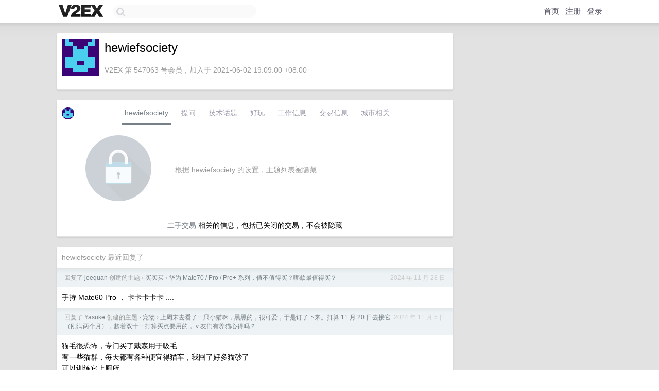

--- FILE ---
content_type: text/html; charset=utf-8
request_url: https://www.google.com/recaptcha/api2/aframe
body_size: 268
content:
<!DOCTYPE HTML><html><head><meta http-equiv="content-type" content="text/html; charset=UTF-8"></head><body><script nonce="5GfcjdDkQMuh3FXo2GMb5Q">/** Anti-fraud and anti-abuse applications only. See google.com/recaptcha */ try{var clients={'sodar':'https://pagead2.googlesyndication.com/pagead/sodar?'};window.addEventListener("message",function(a){try{if(a.source===window.parent){var b=JSON.parse(a.data);var c=clients[b['id']];if(c){var d=document.createElement('img');d.src=c+b['params']+'&rc='+(localStorage.getItem("rc::a")?sessionStorage.getItem("rc::b"):"");window.document.body.appendChild(d);sessionStorage.setItem("rc::e",parseInt(sessionStorage.getItem("rc::e")||0)+1);localStorage.setItem("rc::h",'1769905293730');}}}catch(b){}});window.parent.postMessage("_grecaptcha_ready", "*");}catch(b){}</script></body></html>